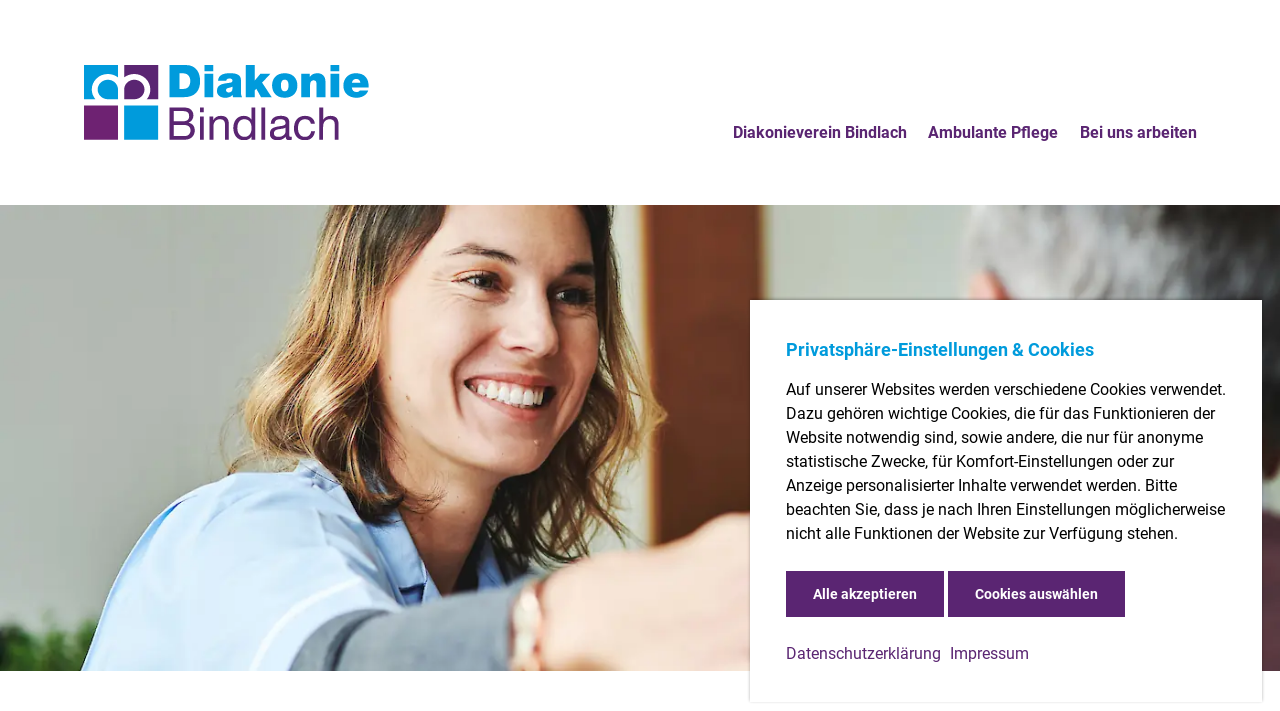

--- FILE ---
content_type: text/html; charset=utf-8
request_url: https://www.diakonie-bindlach.de/bei-uns-arbeiten/stellenangebote/examinierte-pflegefachkraft-diakoniestation/
body_size: 7759
content:
<link rel='stylesheet' href='/site/templates/dst/styles.min.css?t8ih97' /><script src='/site/templates/assets/bootstrap.bundle.min.js?sqpj98' ></script><script src='/site/templates/assets/alpine.js?sqpj98' defer></script><script src='/site/templates/assets/aos.js?sqpj98' ></script><script src='/site/templates/dst/scripts.min.js?t3pmkv' ></script><link rel='stylesheet' href='/site/templates/dst/styles.min.css?t8ih97' /><script src='/site/templates/assets/bootstrap.bundle.min.js?sqpj98' ></script><script src='/site/templates/assets/alpine.js?sqpj98' defer></script><script src='/site/templates/assets/aos.js?sqpj98' ></script><script src='/site/templates/dst/scripts.min.js?t3pmkv' ></script><!DOCTYPE html>
<html lang="de">

<head>
    <meta charset="UTF-8">
    <meta http-equiv="X-UA-Compatible" content="IE=edge">
    <meta name="viewport" content="width=device-width, initial-scale=1.0">
    <meta name="format-detection" content="telephone=no">
    <link rel="preload" href="/site/templates/assets/fonts/roboto-v30-latin-regular.woff2" as="font" type="font/woff2" crossorigin>
    <link rel="preload" href="/site/templates/assets/fonts/roboto-v30-latin-700.woff2" as="font" type="font/woff2" crossorigin>
    <script type="text/plain" data-type="text/javascript" data-category="statistics" class="require-consent">(function(w,d,s,l,i){w[l]=w[l]||[];w[l].push({'gtm.start':
    new Date().getTime(),event:'gtm.js'});var f=d.getElementsByTagName(s)[0],
    j=d.createElement(s),dl=l!='dataLayer'?'&l='+l:'';j.async=true;j.src=
    'https://www.googletagmanager.com/gtm.js?id='+i+dl;f.parentNode.insertBefore(j,f);
    })(window,document,'script','dataLayer','GTM-N3SJNVGM');</script>

    <title>Offene Stellen &ndash; Examinierte Pflegefachkraft in der</title>
  <meta property="og:title" content="Offene Stellen &ndash; Examinierte Pflegefachkraft in der ambulanten Pflege">
  <meta name="description" content="F&uuml;r unser eingespieltes Team in der ambulanten Pflege suchen wir nun neue, engagierte Mitarbeiter: innen, die sich einer verantwortungsvollen Aufgabe mit Sinn">
  <meta property="og:description" content="F&uuml;r unser eingespieltes Team in der ambulanten Pflege suchen wir nun neue, engagierte Mitarbeiter: innen, die sich einer verantwortungsvollen Aufgabe mit Sinn">
  <meta property="og:image" content="https://www.diakonie-bindlach.de/site/assets/files/1368/diakonie_bindlach_examinierte_pflegefachkraft.1200x630.jpg">
  <meta property="og:image:type" content="image/jpeg">
  <meta property="og:image:width" content="1200">
  <meta property="og:image:height" content="630">
  <meta property="og:image:alt" content="Offene Stellen &ndash; Examinierte Pflegefachkraft in der ambulanten Pflege">
  <link rel='icon' type='image/png' sizes='32x32' href='/site/assets/files/1/favicon.32x32.png'>
  <link rel='icon' type='image/png' sizes='16x16' href='/site/assets/files/1/favicon.16x16.png'>
  <link rel='icon' type='image/png' sizes='48x48' href='/site/assets/files/1/favicon.48x48.png'>
  <link rel='icon' type='image/png' sizes='192x192' href='/site/assets/files/1/favicon.192x192.png'>
  <link rel='apple-touch-icon' type='image/png' sizes='167x167' href='/site/assets/files/1/favicon.167x167.png'>
  <link rel='apple-touch-icon' type='image/png' sizes='180x180' href='/site/assets/files/1/favicon.180x180.png'>
  <link rel="canonical" href="https://www.diakonie-bindlach.de/bei-uns-arbeiten/stellenangebote/examinierte-pflegefachkraft-diakoniestation/">
      <link rel="icon" type="image/svg+xml" href="/favicon.svg">
    <link rel="shortcut icon" href="/favicon.ico">
    <meta name="theme-color" content="#5A2572">
    <link rel="manifest" href="/website.webmanifest" crossorigin="use-credentials">
            <meta name="robots" content="NOINDEX, FOLLOW">
        <link rel="canonical" href="https://www.diakonie-bindlach.de/bei-uns-arbeiten/stellenangebote/examinierte-pflegefachkraft-diakoniestation/" />
    
	<link rel='alternate' hreflang='de' href='https://www.diakonie-bindlach.de/bei-uns-arbeiten/stellenangebote/examinierte-pflegefachkraft-diakoniestation/' />
	<link rel='alternate' hreflang='x-default' href='https://www.diakonie-bindlach.de/bei-uns-arbeiten/stellenangebote/examinierte-pflegefachkraft-diakoniestation/' />
	    <script type="text/plain" data-type="text/javascript" data-category="marketing" class="require-consent">
    !function(f,b,e,v,n,t,s)
    {if(f.fbq)return;n=f.fbq=function(){n.callMethod?
    n.callMethod.apply(n,arguments):n.queue.push(arguments)};
    if(!f._fbq)f._fbq=n;n.push=n;n.loaded=!0;n.version='2.0';
    n.queue=[];t=b.createElement(e);t.async=!0;
    t.src=v;s=b.getElementsByTagName(e)[0];
    s.parentNode.insertBefore(t,s)}(window, document,'script',
    'https://connect.facebook.net/en_US/fbevents.js');
    fbq('init', '668821081866716');
    fbq('track', 'PageView');
    </script>
    <noscript><img data-category="statistics" class="require-consent" height="1" width="1" style="display:none" data-src="https://www.facebook.com/tr?id=668821081866716&ev=PageView&noscript=1"/></noscript>
<style>.privacywire{background:#fff;bottom:-250%;box-shadow:0 -1px 3px rgba(0,0,0,.3);left:0;opacity:0;padding:1rem;position:fixed;right:0;transition:bottom .3s ease-in,opacity .3s ease;z-index:1}.show-banner .privacywire-banner,.show-message .privacywire-message,.show-options .privacywire-options{bottom:0;opacity:1}.privacywire-header{font-weight:700}.privacywire button[hidden],.privacywire-ask-consent-blueprint,[data-ask-consent-rendered="1"]{display:none}</style><script>var PrivacyWireSettings={"version":1,"dnt":"0","bots":"0","customFunction":"","messageTimeout":1500,"consentByClass":"0","cookieGroups":{"necessary":"Erforderlich","functional":"Funktionell","statistics":"Statistik","marketing":"Marketing","external_media":"External Media"}};</script><script type='module' src='/site/modules/PrivacyWire/js/PrivacyWire.js'></script><script nomodule type='text/javascript' src='/site/modules/PrivacyWire/js/ie_polyfill.js'></script><script nomodule type='text/javascript' src='/site/modules/PrivacyWire/js/PrivacyWire_legacy.js'></script></head>

<body>
<noscript><iframe data-category="statistics" data-ask-consent="1" class="require-consent" data-src="https://www.googletagmanager.com/ns.html?id=GTM-N3SJNVGM" height="0" width="0" style="display:none;visibility:hidden"></iframe></noscript>

<header id="header" class="position-fixed w-100 top-0 z-2">
    <!doctype html>

<nav id="mainNavigation" class="navbar navbar-expand-xl bg-white">
    <div class="container">
        <div class="row g-0 w-100 align-items-xl-end justify-content-between">
            <div class="col-7">
                <a href="/" title="Klicken Sie hier, um zur Startseite zu gelangen">
                    <img src="/site/templates/media/images/Diakonie_Bindlach_Logo.svg"  alt="Diakonie Bindlach Logo" class="head-logo">
                </a>
            </div>
            <div class="d-none d-xl-flex col-5 ms-auto">
                <div class="collapse navbar-collapse" >
                    <ul class="nav d-flex justify-content-between w-100">
                    
                        <li class="nav-item dropdown ">
                            <a href="/diakonieverein-bindlach/unser-diakonieverein/" title="Diakonieverein Bindlach">
                            Diakonieverein Bindlach                            </a>
                            <ul class="dropdown-menu position-absolute">
                                                            <li class="d-flex"><a href="/diakonieverein-bindlach/unser-diakonieverein/" title="Unser Diakonieverein">Unser Diakonieverein</a></li>
                                                            <li class="d-flex"><a href="/diakonieverein-bindlach/mitglied-werden/" title="Mitglied werden">Mitglied werden</a></li>
                                                            <li class="d-flex"><a href="/diakonieverein-bindlach/spenden/" title="Spenden">Spenden</a></li>
                                                        <li class="d-flex"><a class="mb-0" href="/kontakt/" title="Kontakt">Kontakt</a></li>
                            </ul>
                        </li>
                        
                        <li class="nav-item dropdown ">
                            <a href="/ambulante-pflege/diakoniestation/" title="Ambulante Pflege">
                            Ambulante Pflege                            </a>
                            <ul class="dropdown-menu position-absolute">
                                                            <li class="d-flex"><a href="/ambulante-pflege/diakoniestation/" title="Diakoniestation">Diakoniestation</a></li>
                                                            <li class="d-flex"><a href="/ambulante-pflege/unser-team/" title="Unser Team">Unser Team</a></li>
                                                        <li class="d-flex"><a class="mb-0" href="/kontakt/" title="Kontakt">Kontakt</a></li>
                            </ul>
                        </li>
                        
                        <li class="nav-item dropdown ">
                            <a href="/bei-uns-arbeiten/stellenangebote/" title="Bei uns arbeiten">
                            Bei uns arbeiten                            </a>
                            <ul class="dropdown-menu position-absolute">
                                                            <li class="d-flex"><a href="/bei-uns-arbeiten/stellenangebote/" title="Stellenangebote">Stellenangebote</a></li>
                                                        <li class="d-flex"><a class="mb-0" href="/kontakt/" title="Kontakt">Kontakt</a></li>
                            </ul>
                        </li>
                                            </ul>
                </div>
            </div>
            <div class="col-auto d-xl-none icon-burger" onclick="openNav()" role='button'>
                <img src="/site/templates/media/icons/icon-burger.svg" alt="Icon Mobile Navigation" class="">
            </div>
        </div>
    </div>
</nav>

<!-- Side Navigation -->
<div id="mySidenav" x-data="{ nav: 'default'}">
        <div class="sidenav__container">
            <div class="d-flex align-items-start justify-content-between">
                <img src="/site/templates/media/images/Diakonie_Bindlach_Logo.svg" alt="" srcset="" class="head-logo d-sm-none">
                <img  src="/site/templates/media/icons/icon-burger.svg" alt="Icon Mobile Navigation" class="ms-auto" onclick="openNav()" role="button">
            </div>
            <div x-show="nav == 'default'" class="sidenav__nav-page">
                <div class="sidenav__nav-title">Navigation</div>
                                <div class="sidenav__nav-entry" @click="nav = 'page-1297'" title="Diakonieverein Bindlach">
                    <span>Diakonieverein Bindlach</span>
                    <i class="icon icon-arrow-right-primary"></i>
                </div>
                                <div class="sidenav__nav-entry" @click="nav = 'page-1316'" title="Ambulante Pflege">
                    <span>Ambulante Pflege</span>
                    <i class="icon icon-arrow-right-primary"></i>
                </div>
                                <div class="sidenav__nav-entry" @click="nav = 'page-1304'" title="Bei uns arbeiten">
                    <span>Bei uns arbeiten</span>
                    <i class="icon icon-arrow-right-primary"></i>
                </div>
                            </div>

                                <div x-show="nav == 'page-1297'" class="sidenav__nav-page nav-slide-left">
                        <div class="d-flex align-items-center sidenav__nav-title hover" @click="nav = 'default'" role="button" title="Zurück">
                            <i class="icon icon-arrow-left-secondary me-4"></i>
                            <div class="m-0">Diakonieverein Bindlach</div>
                        </div>
                                                    <a href="/diakonieverein-bindlach/unser-diakonieverein/" class="sidenav__nav-entry" title="Unser Diakonieverein">Unser Diakonieverein</a>
                                                    <a href="/diakonieverein-bindlach/mitglied-werden/" class="sidenav__nav-entry" title="Mitglied werden">Mitglied werden</a>
                                                    <a href="/diakonieverein-bindlach/spenden/" class="sidenav__nav-entry" title="Spenden">Spenden</a>
                                            </div>
                                    <div x-show="nav == 'page-1316'" class="sidenav__nav-page nav-slide-left">
                        <div class="d-flex align-items-center sidenav__nav-title hover" @click="nav = 'default'" role="button" title="Zurück">
                            <i class="icon icon-arrow-left-secondary me-4"></i>
                            <div class="m-0">Ambulante Pflege</div>
                        </div>
                                                    <a href="/ambulante-pflege/diakoniestation/" class="sidenav__nav-entry" title="Diakoniestation">Diakoniestation</a>
                                                    <a href="/ambulante-pflege/unser-team/" class="sidenav__nav-entry" title="Unser Team">Unser Team</a>
                                            </div>
                                    <div x-show="nav == 'page-1304'" class="sidenav__nav-page nav-slide-left">
                        <div class="d-flex align-items-center sidenav__nav-title hover" @click="nav = 'default'" role="button" title="Zurück">
                            <i class="icon icon-arrow-left-secondary me-4"></i>
                            <div class="m-0">Bei uns arbeiten</div>
                        </div>
                                                    <a href="/bei-uns-arbeiten/stellenangebote/" class="sidenav__nav-entry" title="Stellenangebote">Stellenangebote</a>
                                            </div>
                

        </div>
        <div class="mt-5 mb-4 d-flex position-relative mx-auto" style="width: 300px;">
                <a href="/" title="Klicken Sie hier, um zur Startseite zu gelangen">
                    <picture>
                        <source srcset="/site/templates/media/images/diakonie_bindlach_haende_243w.webp 1x,
                                        /site/templates/media/images/diakonie_bindlach_haende_333w.webp 2x" type="image/webp" style="width:160px"/>
                        <source srcset="/site/templates/media/images/diakonie_bindlach_haende_243w.png 1x,
                                        /site/templates/media/images/diakonie_bindlach_haende_333w.png 2x" style="width:160px"/>
                        <img src="/site/templates/media/images/diakonie_bindlach_haende.png" alt="Diakonie Bindlach Logo mit übereinander liegenden Händen" style="width:160px">
                    </picture>
                </a>
                <div class="bg-circle-cyan">
                    <a href="/kontakt/" class="sidenav__nav-entry m-auto fw-bold" title="Kontakt">Kontakt</a>
                </div>
            </div>
        <div class="d-flex justify-content-center mt-auto sidenav-footer">
                                            <a class="footer-bottom-link" href="/impressum/" title="Impressum">Impressum</a>
                    <span class="footer-seperator">|</span>
                                <a class="footer-bottom-link" href="/datenschutz/" title="Datenschutzerklärung">Datenschutzerklärung</a>
                    <span class="footer-seperator">|</span>
                    </div>
    </div>
<script>
    function openNav() {
        document.getElementById("mySidenav").classList.toggle('open');
    }

    function closeNav() {
        document.getElementById("mySidenav").classList.remove('open');
    }
</script></header>

<section id="content">
            <picture>
            <source srcset="/site/assets/files/1368/diakonie_bindlach_examinierte_pflegefachkraft.webp" media="(min-width: 1400px)" type="image/webp"/>
            <source srcset="/site/assets/files/1368/diakonie_bindlach_examinierte_pflegefachkraft.jpg" media="(min-width: 1400px)"/>
            <source srcset="/site/assets/files/1368/diakonie_bindlach_examinierte_pflegefachkraft.1400x0.webp" media="(min-width: 1200px)" type="image/webp"/>
            <source srcset="/site/assets/files/1368/diakonie_bindlach_examinierte_pflegefachkraft.1400x0.jpg" media="(min-width: 1200px)"/>
            <source srcset="/site/assets/files/1368/diakonie_bindlach_examinierte_pflegefachkraft.1200x500.webp" media="(min-width: 992px)" type="image/webp"/>
            <source srcset="/site/assets/files/1368/diakonie_bindlach_examinierte_pflegefachkraft.1200x500.jpg" media="(min-width: 992px)"/>
            <source srcset="/site/assets/files/1368/diakonie_bindlach_examinierte_pflegefachkraft.992x500.webp" media="(min-width: 768px)" type="image/webp"/>
            <source srcset="/site/assets/files/1368/diakonie_bindlach_examinierte_pflegefachkraft.992x500.jpg" media="(min-width: 768px)"/>
            <source srcset="/site/assets/files/1368/diakonie_bindlach_examinierte_pflegefachkraft.768x500.webp" media="(min-width: 576px)" type="image/webp"/>
            <source srcset="/site/assets/files/1368/diakonie_bindlach_examinierte_pflegefachkraft.768x500.jpg" media="(min-width: 576px)"/>
            <source srcset="/site/assets/files/1368/diakonie_bindlach_examinierte_pflegefachkraft.576x400.webp" type="image/webp"/>
            <source srcset="/site/assets/files/1368/diakonie_bindlach_examinierte_pflegefachkraft.576x400.jpg"/>
            <img alt="Bild von Pflegerin, die ihre Hand auf die Schulter eines Bewohners legt" src="/site/assets/files/1368/diakonie_bindlach_examinierte_pflegefachkraft.jpg" class="bg-image" data-aos="fade-in" data-aos-duration="750">
        </picture>
                <div class="container">
            <h1 class="page-title h2 stellenanzeige-detail-title" data-aos="fade-in" data-aos-duration="750">
                Examinierte Pflegefachkraft<br><span class="title-small">(m/w/d)</span>
            </h1>
        </div>
        <div class="container container-stellenanzeige-details">
        <div class="row row-job-details fs-12-16-22">
            <div class="col-12 col-md-4 d-flex flex-column align-items-center mb-4 mb-md-0">
                <img src="/site/templates/media/icons/icon_calender.svg" alt="Kalender Icon" class="mb-3 mb-md-4 icon-job-details">
                <div>Ab Sofort </div>
            </div>
            <div class="col-12 col-md-4 d-flex flex-column align-items-center mb-4 mb-md-0">
                <img src="/site/templates/media/icons/icon_time.svg" alt="Uhrzeit Icon" class="mb-3 mb-md-4 icon-job-details">
                <div class="d-flex flex-column align-items-center text-center">Teilzeit                                                                        <span class="ms-1 fs-12-12-16 fw-normal" style="letter-spacing: 0;text-transform:none"> (15 - 20 Wochenstunden)</span>
                                                            </div>
            </div>
            <div class="col-12 col-md-4 d-flex flex-column align-items-center mb-4 mb-md-0">
                <img src="/site/templates/media/icons/icon_location_marker.svg" alt="Standort Icon" class="mb-3 mb-md-4 icon-job-details">
                <div>Diakoniestation                </div>
            </div>
        </div>

        <div class="row">
            <div class="col mb-medium-space">
                <p>Ehrenamtlich gef&uuml;hrt setzt sich der Diakonieverein Bindlach f&uuml;r Menschen vor Ort ein und betreibt zwei soziale Einrichtungen, die Diakoniestation und den Bartholom&auml;us Wohnpark. Durch den Einsatz unserer Mitarbeiter: innen in der ambulanten und station&auml;ren Pflege r&uuml;cken besonders &auml;ltere, hilfebed&uuml;rftige Menschen in den Fokus unseres Engagements.<br><br>In der Diakoniestation versorgen und betreuen wir Menschen mit Herz und Verstand in den Kirchengemeinden<span class="text-primary"> <strong>Bindlach und Benk</strong></span>. Wir unterst&uuml;tzen sie in jeder Lebenslage und legen dabei gro&szlig;en Wert auf Menschlichkeit und gute Pflege. F&uuml;r unser eingespieltes Team in der <span class="text-primary"><strong>ambulanten Pflege</strong></span> suchen wir nun neue, engagierte Mitarbeiter: innen, die sich einer verantwortungsvollen Aufgabe mit Sinn und Perspektive annehmen m&ouml;chten.</p>            </div>
        </div>

        <div class="row">
            <div class="col mb-large-space">
                <h4 class="text-primary"><span class="text-primary">Deine Aufgaben:</span></h4>
<ul>
<li>Durchführung der ganzheitlichen Pflege von Alten, Kranken und Behinderten</li>
<li>Selbstständiges, verantwortungsbewusstes Arbeiten im zugewiesenen Aufgabenbereich</li>
<li>Beobachtung und sachgerechte Beurteilung der körperlichen und psychischen Verfassung des Patienten</li>
<li>Sachgerechte Durchführung der Pflegedokumentation</li>
<li>Durchführung ärztlicher Verordnungen</li>
<li>Seelsorgerische Begleitung pflegebedürftiger und ihrer Angehörigen</li>
<li>Eingehen auf persönliche Bedürfnisse, Probleme und Ereignisse</li>
<li>Anleitung von Angehörigen zur Mithilfe in der Pflege</li>
<li>Übernahme von Wochenend- und Feiertagsdiensten einschließlich Rufbereitschaft<br /><br /><br /></li>
</ul>
<h4 class="text-primary"><span class="text-primary">Dein Profil:</span></h4>
<ul>
<li>Staatlich anerkannte examinierte Pflegefachkraft oder Pflegehelfer: in mit einjähriger abgeschlossener Ausbildung</li>
<li>Berufserfahrung im pflegerischen oder medizinischen Bereich wünschenswert</li>
<li>Kommunikativ und aufgeschlossen</li>
<li>Fähigkeit zum selbständigen Arbeiten und Entscheiden</li>
<li>Bereitschaft zur Fort- und Weiterbildung</li>
<li>Teamfähigkeit</li>
<li>Christliche Grundhaltung</li>
<li>Führerschein der Klasse B</li>
<li>Gute Deutschkenntnisse in Wort und Schrift<br /><br /><br /></li>
</ul>
<h4 class="text-primary"><span class="text-primary">Was wir dir bieten:</span></h4>
<ul>
<li>30 Tage Urlaub im Jahr und Weihnachtsgeld</li>
<li>Gutes Betriebsklima in einem kleinen, familiären Team</li>
<li>Berücksichtigung von Mitarbeiterwünschen bei der Dienstplanerstellung</li>
<li>Dienstauto während der Arbeitszeit und bei Rufbereitschaft kann es gerne mitgenommen werden</li>
<li>Jährlich Wunsch- und Pflichtfortbildungen, Online sowie vor Ort</li>
<li>Kostenlose Getränke im Sommer</li>
<li>Teamevents wie Weihnachtsessen der Station und des Diakonievereins</li>
</ul>            </div>
        </div>
    </div>

    
    <div class="d-md-flex position-relative bg-secondary">
        <div class="d-inline-block position-relative">
            <div class="overlay overlay-right"></div>
            <picture>
                <source srcset="/site/templates/media/images/bewohnerin_pflegekraft.webp" media="(min-width: 1400px)" type="image/webp"/>
                <source srcset="/site/templates/media/images/bewohnerin_pflegekraft.jpg" media="(min-width: 1400px)" type="image/jpg"/>
                <source srcset="/site/templates/media/images/bewohnerin_pflegekraft_730w.webp" media="(min-width: 1200px)" type="image/webp"/>
                <source srcset="/site/templates/media/images/bewohnerin_pflegekraft_730w.jpg" media="(min-width: 1200px)" type="image/jpg"/>
                <source srcset="/site/templates/media/images/bewohnerin_pflegekraft_630w.webp" media="(min-width: 992px)" type="image/webp"/>
                <source srcset="/site/templates/media/images/bewohnerin_pflegekraft_630w.jpg" media="(min-width: 992px)" type="image/jpg"/>
                <source srcset="/site/templates/media/images/bewohnerin_pflegekraft_520w.webp" media="(min-width: 768px)" type="image/webp"/>
                <source srcset="/site/templates/media/images/bewohnerin_pflegekraft_520w.jpg" media="(min-width: 768px)" type="image/jpg"/>
                <source srcset="/site/templates/media/images/bewohnerin_pflegekraft_768w.webp" media="(min-width: 576px)" type="image/webp"/>
                <source srcset="/site/templates/media/images/bewohnerin_pflegekraft_768w.jpg" media="(min-width: 576px)" type="image/jpg"/>
                <source srcset="/site/templates/media/images/bewohnerin_pflegekraft_520w.webp" type="image/webp"/>
                <source srcset="/site/templates/media/images/bewohnerin_pflegekraft_520w.jpg" type="image/jpg"/>
                <img src="/site/templates/media/images/bewohnerin_pflegekraft.jpg" class="overlay-img" alt="Freundliche Pflegerin mit Patientin">
            </picture>
        </div>
        
        <div class="container container-overlay-text">
            <div class="row">
                <div class="col-12 col-md-6 d-flex flex-column justify-content-center align-items-start my-60px ms-md-auto text-white ps-md-5" data-aos="fade-up" data-aos-duration="750" data-aos-anchor-placement="top-bottom">
                    <h2 class="block-headline">Bewirb Dich jetzt!</h2>
                    <div>
                                                    Wir freuen uns auf Deine Bewerbung an: <br><a href="mailto:station@diakonie-bindlach.de" title="E-Mail" target="_blank" rel="noopener noreferrer" class="fw-bold text-white">station@diakonie-bindlach.de</a>
                                            </div>
                    <div class="d-flex flex-column flex-lg-row" style="margin:40px 0;">
                                                <a href="mailto:station@diakonie-bindlach.de" title="Klicken Sie hier, um sich zu bewerben" target="_blank" rel="noopener noreferrer" class="btn btn-secondary text-center my-auto" >
                                                                Jetzt per E-Mail bewerben
                                </a>
                                                                    <span class="my-3 mx-lg-2 mx-xl-4">oder</span>
                                    <a href="/site/assets/files/1368/stellenbeschreibung_examinierte_pflegefachkraft-1.pdf" class="btn btn-secondary text-center my-auto" title="Klicken Sie hier, um die Stellenanzeige als PDF herunterzuladen" target="_blank">
                                        PDF herunterladen
                                    </a>
                                                    </div>
                    <div class="mb-4">
                                                    Für weitere Informationen stehen wir gerne unter der <a href="tel:+4992088250" class="fw-bold text-white"  title="Telefonnummer" target="_blank" rel="noopener noreferrer">09208 8250</a> zur Verfügung.
                                            </div>
                    <div class="d-flex align-items-center">
                        <i class="icon icon-person me-3 me-lg-4" alt="Person Icon"></i>
                        <div class="col align-self-center">
                                                            Nina Frank <br>
                                Sabine Gauß
                                                    </div>
                    </div>
                </div>
            </div>
        </div>
    </div>
</section>

<footer id="footer">
    <!-- Footer -->
<div class="bg-primary">
    <div class="container-md">
        <div class="row fs-12-12-16 d-flex justify-content-md-between">
            <div class="bg-contact">
                <div class="container-contact">
                    <div class="text-secondary fw-bold mb-3">Kontakt</div>
                    <div class="text-white mb-4">So erreichen Sie uns</div>
                    <a href="/kontakt/" class="btn btn-dark-blue-2 fs-12-12-16 me-auto me-md-0 btn-contact d-flex"  title="Zu den Kontakten" data-aos="zoom-in" data-aos-duration="500" data-aos-anchor-placement="top-bottom">
                        Zu den Kontakten
                    </a>
                </div>
            </div>
            <div class="container-footer-col">
                                <div class="col-5 col-sm-auto d-flex flex-column mb-4 mb-md-0">
                        <div class="text-secondary fw-bold mb-3 text-nowrap">Diakonieverein Bindlach</div>
                                                    <a href="/diakonieverein-bindlach/unser-diakonieverein/" class="footer-page-link mb-2 mb-lg-3" title="Unser Diakonieverein">Unser Diakonieverein</a>
                                                    <a href="/diakonieverein-bindlach/mitglied-werden/" class="footer-page-link mb-2 mb-lg-3" title="Mitglied werden">Mitglied werden</a>
                                                    <a href="/diakonieverein-bindlach/spenden/" class="footer-page-link mb-2 mb-lg-3" title="Spenden">Spenden</a>
                                            </div>
                                    <div class="col-5 col-sm-auto d-flex flex-column mb-4 mb-md-0">
                        <div class="text-secondary fw-bold mb-3 text-nowrap">Ambulante Pflege</div>
                                                    <a href="/ambulante-pflege/diakoniestation/" class="footer-page-link mb-2 mb-lg-3" title="Diakoniestation">Diakoniestation</a>
                                                    <a href="/ambulante-pflege/unser-team/" class="footer-page-link mb-2 mb-lg-3" title="Unser Team">Unser Team</a>
                                            </div>
                                    <div class="col-5 col-sm-auto d-flex flex-column mb-4 mb-md-0">
                        <div class="text-secondary fw-bold mb-3 text-nowrap">Bei uns arbeiten</div>
                                                    <a href="/bei-uns-arbeiten/stellenangebote/" class="footer-page-link mb-2 mb-lg-3" title="Stellenangebote">Stellenangebote</a>
                                            </div>
                            </div>
        </div>
    </div>
</div>
 <div class="container">
    <div class="row g-0 d-flex align-items-end py-3">
        <div class="col-12 col-md-4 col-lg-3 d-flex justify-content-center justify-content-md-start py-3">
            <a href="/" title="Klicken Sie hier, um zur Startseite zu gelangen">
                <img src="/site/templates/media/images/Diakonie_Bindlach_Logo.svg"  alt="Diakonie Bindlach Logo" class="footer-logo">
            </a>
        </div>
        <div class="col-12 col-md d-flex justify-content-center justify-content-md-end py-3">
                                                <a class="footer-bottom-link" href="/impressum/" title="Impressum">Impressum</a>
                    <span class="footer-seperator">|</span>
                                <a class="footer-bottom-link" href="/datenschutz/" title="Datenschutzerklärung">Datenschutzerklärung</a>
                    <span class="footer-seperator">|</span>
                        <span class="privacywire-show-options footer-bottom-link">Cookie-Einstellungen</span>
        </div>
    </div>
</div></footer>
<a id="scrollToTop" class="corner-icon" onclick="window.scrollTo({top: 0, behavior: 'smooth'});"></a>

<!-- Cookie Icon kann entfernt werden wenn ein anderer eingepflegt wird (+css)-->
<!-- <a id="cookieIcon" class="corner-icon" ></a> -->
<script type="application/ld+json">
    {
        "@context" : "https://schema.org",
        "@type" : "LocalBusiness",
        "name" : "Evang. Gemeinde- und Diakonieverein Bindlach e. V.",
        "url" : "https://www.diakonie-bindlach.de",
        "logo": "/site/templates/media/images/Diakonie_Bindlach_Logo.svg",
        "image": "/site/templates/media/images/OG_Image_FB.png",
        "hasMap": "https://www.google.com/maps/place/Diakoniestation+Bindlach/@49.9814436,11.6115196,17z/data=!4m6!3m5!1s0x47a1a3adef4736b3:0xf9af7c0b7ce13f7f!8m2!3d49.9818!4d11.61417!16s%2Fg%2F1tgw8xw1?entry=ttu",
        "telephone": "+4992088250",
        "email": "station@diakonie-bindlach.de",
        "description": "In der Diakoniestation versorgen und betreuen wir Menschen mit Herz und Verstand in den Kirchengemeinden Bindlach und Benk. Wir unterstützen sie in jeder Lebenslage und legen dabei großen Wert auf Menschlichkeit und gute Pflege.",
        "address":
        {
            "@type": "PostalAddress",
            "streetAddress": "Steigstraße 17",
            "addressLocality": "Bindlach",
            "addressRegion": "Bayern",
            "postalCode": "95463",
            "addressCountry": "DE"
        },
        "geo":
        {
            "@type": "GeoCoordinates",
            "latitude": "49.9814436",
            "longitude": "11.6115196"
        }
    }
</script>
<div class="privacywire-wrapper" id="privacywire-wrapper">
    <div class="privacywire-page-wrapper">
        <div class="privacywire privacywire-banner">
            <div class='privacywire-header'>Privatsphäre-Einstellungen & Cookies</div>            <div class="privacywire-body">
                <div class="privacywire-text"><p>Auf unserer Websites werden verschiedene Cookies verwendet. Dazu geh&ouml;ren wichtige Cookies, die f&uuml;r das Funktionieren der Website notwendig sind, sowie andere, die nur f&uuml;r anonyme statistische Zwecke, f&uuml;r Komfort-Einstellungen oder zur Anzeige personalisierter Inhalte verwendet werden. Bitte beachten Sie, dass je nach Ihren Einstellungen m&ouml;glicherweise nicht alle Funktionen der Website zur Verf&uuml;gung stehen.</p></div>
                <div class="privacywire-buttons">
                    <button class="allow-all" >Alle akzeptieren</button>
                    <button class="allow-necessary" >Nur notwendige Cookies</button>

                    <button class="choose" >Cookies auswählen</button>
                </div>
                                    <div class="privacywire-page-links">
                                                    <a class="privacywire-page-link" href="/datenschutz/"
                               title="Datenschutzerklärung">Datenschutzerklärung</a>
                                                                            <a class="privacywire-page-link" href="/impressum/"
                               title="Impressum">Impressum</a>
                                            </div>
                            </div>

        </div>
        <div class="privacywire privacywire-options">
            <div class='privacywire-header'>Privatsphäre-Einstellungen & Cookies</div>            <div class="privacywire-body">
                <div class="privacywire-text"><p>Auf unserer Websites werden verschiedene Cookies verwendet. Dazu geh&ouml;ren wichtige Cookies, die f&uuml;r das Funktionieren der Website notwendig sind, sowie andere, die nur f&uuml;r anonyme statistische Zwecke, f&uuml;r Komfort-Einstellungen oder zur Anzeige personalisierter Inhalte verwendet werden. Bitte beachten Sie, dass je nach Ihren Einstellungen m&ouml;glicherweise nicht alle Funktionen der Website zur Verf&uuml;gung stehen.</p></div>
                <div class="privacywire-text">
                    <ul>
                        <li >
                            <label for="necessary"><input class="required" type="checkbox" name="necessary" id="necessary" value="1" checked disabled>Erforderlich</label>
                        </li>
                        <li >
                            <label for="functional"><input class="optional" type="checkbox" name="functional" id="functional" value="0">Funktionell</label>
                        </li>
                        <li >
                            <label for="statistics"><input class="optional" type="checkbox" name="statistics" id="statistics" value="0">Statistik</label>
                        </li>
                        <li >
                            <label for="marketing"><input class="optional" type="checkbox" name="marketing" id="marketing" value="0">Marketing</label>
                        </li>
                        <li hidden>
                            <label for="external_media"><input class="optional" type="checkbox" name="external_media" id="external_media" value="0">External Media</label>
                        </li>
                    </ul>
                </div>
                <div class="privacywire-buttons">
                    <button class="toggle" hidden>Alle auswählen</button>
                    <button class="save">Einstellungen speichern</button>
                    <button class="allow-all" >Alle akzeptieren</button>
                </div>
                                    <div class="privacywire-page-links">
                                                    <a class="privacywire-page-link" href="/datenschutz/"
                               title="Datenschutzerklärung">Datenschutzerklärung</a>
                                                                            <a class="privacywire-page-link" href="/impressum/"
                               title="Impressum">Impressum</a>
                                            </div>
                            </div>
        </div>
        <div class="privacywire privacywire-message"><div class="privacywire-body">Ihre Cookie-Einstellungen wurden gespeichert.</div></div>
    </div>
</div><div hidden class="privacywire-ask-consent-blueprint" id="privacywire-ask-consent-blueprint">
    <div class="privacywire-consent-message"><p>Um dieses Element zu laden, ist es erforderlich, der folgenden Cookie-Kategorie zuzustimmen: {Category}.</p></div>
    <button class="privacywire-consent-button"
            data-consent-category="{categoryname}">Cookies der Kategorie {Category} laden</button>
</div></body>

</html>

--- FILE ---
content_type: image/svg+xml
request_url: https://www.diakonie-bindlach.de/site/templates/media/icons/icon_location_marker.svg
body_size: -52
content:
<svg width="65" height="95" viewBox="0 0 65 95" fill="none" xmlns="http://www.w3.org/2000/svg">
<path d="M32.2487 2C15.5426 2 2 15.579 2 32.3333C2 62.6667 32.2487 93 32.2487 93C32.2487 93 62.4974 62.6667 62.4974 32.3333C62.4975 15.579 48.9547 2 32.2487 2Z" stroke="#5A2572" stroke-width="4" stroke-linejoin="round"/>
<path d="M32.2479 44.4727C38.9303 44.4727 44.3474 39.0404 44.3474 32.3394C44.3474 25.6383 38.9303 20.2061 32.2479 20.2061C25.5656 20.2061 20.1484 25.6383 20.1484 32.3394C20.1484 39.0404 25.5656 44.4727 32.2479 44.4727Z" fill="#5A2572" stroke="#5A2572" stroke-width="2" stroke-linejoin="round"/>
</svg>


--- FILE ---
content_type: image/svg+xml
request_url: https://www.diakonie-bindlach.de/site/templates/media/icons/icon-arrow-up.svg
body_size: -155
content:
<svg width="26" height="14" viewBox="0 0 26 14" fill="none" xmlns="http://www.w3.org/2000/svg">
<path d="M1.3335 12.8333L12.2931 1.87373C12.6836 1.48321 13.3167 1.48321 13.7073 1.87373L24.6668 12.8333" stroke="white" stroke-width="2" stroke-linecap="round"/>
</svg>


--- FILE ---
content_type: text/javascript; charset=utf-8
request_url: https://www.diakonie-bindlach.de/site/templates/dst/scripts.min.js?t3pmkv
body_size: -97
content:
;window.addEventListener("DOMContentLoaded",(event)=>{var topNav=document.getElementById('mainNavigation');var scrollTopBtn=document.getElementById('scrollToTop');window.onscroll=function(){showStickyNavAndScrollIcon()};function showStickyNavAndScrollIcon(){if(window.scrollY>100){if(!topNav.classList.contains('sticky')){topNav.classList.add('sticky')}}
if(window.scrollY<100){if(topNav.classList.contains('sticky')){topNav.classList.remove('sticky')}}
if(window.scrollY>600){scrollTopBtn.classList.add('show')}else{scrollTopBtn.classList.remove('show')}}
AOS.init({once:!0,})})

--- FILE ---
content_type: image/svg+xml
request_url: https://www.diakonie-bindlach.de/site/templates/media/icons/icon-burger.svg
body_size: -189
content:
<svg width="28" height="24" viewBox="0 0 28 24" fill="none" xmlns="http://www.w3.org/2000/svg">
<path d="M2 2H26" stroke="#5A2572" stroke-width="3" stroke-linecap="round"/>
<path d="M2 12H26" stroke="#5A2572" stroke-width="3" stroke-linecap="round"/>
<path d="M2 22H26" stroke="#5A2572" stroke-width="3" stroke-linecap="round"/>
</svg>


--- FILE ---
content_type: image/svg+xml
request_url: https://www.diakonie-bindlach.de/site/templates/media/icons/icon_calender.svg
body_size: 756
content:
<svg width="92" height="92" viewBox="0 0 92 92" fill="none" xmlns="http://www.w3.org/2000/svg">
<path d="M86 8H80V4C80 2.93913 79.5786 1.92172 78.8284 1.17157C78.0783 0.421427 77.0609 0 76 0H72C70.9391 0 69.9217 0.421427 69.1716 1.17157C68.4214 1.92172 68 2.93913 68 4V8H52V4C52 2.93913 51.5786 1.92172 50.8284 1.17157C50.0783 0.421427 49.0609 0 48 0H44C42.9391 0 41.9217 0.421427 41.1716 1.17157C40.4214 1.92172 40 2.93913 40 4V8H24V4C24 2.93913 23.5786 1.92172 22.8284 1.17157C22.0783 0.421427 21.0609 0 20 0H16C14.9391 0 13.9217 0.421427 13.1716 1.17157C12.4214 1.92172 12 2.93913 12 4V8H6C4.4087 8 2.88258 8.63214 1.75736 9.75736C0.632141 10.8826 0 12.4087 0 14V86C0 87.5913 0.632141 89.1174 1.75736 90.2426C2.88258 91.3679 4.4087 92 6 92H86C87.5913 92 89.1174 91.3679 90.2426 90.2426C91.3679 89.1174 92 87.5913 92 86V14C92 12.4087 91.3679 10.8826 90.2426 9.75736C89.1174 8.63214 87.5913 8 86 8ZM72 4H76V16H72V4ZM44 4H48V9.76C48 9.76 48 9.76 48 10C48 10.24 48 10 48 10.28V16H44V4ZM16 4H20V16H16V4ZM6 12H12V16C12 17.0609 12.4214 18.0783 13.1716 18.8284C13.9217 19.5786 14.9391 20 16 20H20C21.0609 20 22.0783 19.5786 22.8284 18.8284C23.5786 18.0783 24 17.0609 24 16V12H40V16C40 17.0609 40.4214 18.0783 41.1716 18.8284C41.9217 19.5786 42.9391 20 44 20H48C49.0609 20 50.0783 19.5786 50.8284 18.8284C51.5786 18.0783 52 17.0609 52 16V12H68V16C68 17.0609 68.4214 18.0783 69.1716 18.8284C69.9217 19.5786 70.9391 20 72 20H76C77.0609 20 78.0783 19.5786 78.8284 18.8284C79.5786 18.0783 80 17.0609 80 16V12H86C86.5304 12 87.0391 12.2107 87.4142 12.5858C87.7893 12.9609 88 13.4696 88 14V28H4V14C4 13.4696 4.21071 12.9609 4.58579 12.5858C4.96086 12.2107 5.46957 12 6 12ZM86 88H6C5.46957 88 4.96086 87.7893 4.58579 87.4142C4.21071 87.0391 4 86.5304 4 86V32H88V86C88 86.5304 87.7893 87.0391 87.4142 87.4142C87.0391 87.7893 86.5304 88 86 88Z" fill="#5A2572"/>
<path d="M63.0004 44.28C62.7756 44.1447 62.5259 44.0559 62.2661 44.0189C62.0063 43.9818 61.7417 43.9974 61.4881 44.0645C61.2344 44.1317 60.9968 44.2491 60.7893 44.4098C60.5819 44.5705 60.4088 44.7712 60.2804 45L45.5604 70.72L31.4004 56.6C31.0291 56.2287 30.5255 56.0201 30.0004 56.0201C29.4753 56.0201 28.9717 56.2287 28.6004 56.6C28.2291 56.9713 28.0205 57.4749 28.0205 58C28.0205 58.5251 28.2291 59.0287 28.6004 59.4L44.6004 75.4C44.779 75.5922 44.9958 75.7448 45.2369 75.8481C45.478 75.9515 45.7381 76.0032 46.0004 76H46.2804C46.5806 75.9536 46.8663 75.8395 47.1158 75.6662C47.3653 75.4929 47.5721 75.2651 47.7204 75L63.7204 47C63.8557 46.7752 63.9445 46.5255 63.9815 46.2657C64.0186 46.0059 64.003 45.7413 63.9359 45.4877C63.8687 45.234 63.7513 44.9964 63.5906 44.789C63.43 44.5815 63.2292 44.4084 63.0004 44.28Z" fill="#5A2572"/>
</svg>


--- FILE ---
content_type: image/svg+xml
request_url: https://www.diakonie-bindlach.de/site/templates/media/images/Diakonie_Bindlach_Logo.svg
body_size: 2920
content:
<svg width="286" height="75" viewBox="0 0 286 75" fill="none" xmlns="http://www.w3.org/2000/svg">
<g clip-path="url(#clip0_33_1102)">
<path d="M85.8587 0.00219727L102.066 0.00294419C112.751 0.00343664 116.522 7.90709 116.521 15.986C116.521 25.8197 111.313 32.0596 100.134 32.0591L85.8572 32.0584L85.8587 0.00219727ZM95.7351 23.8447L99.5954 23.8449C105.746 23.8452 106.646 18.8589 106.646 15.8503C106.646 13.8324 106.017 8.22099 98.8778 8.22066L95.7358 8.22052L95.7351 23.8447Z" fill="#009BDC"/>
<path d="M129.741 6.24448L120.852 6.24407L120.852 0.00390625L129.741 0.00431589L129.741 6.24448ZM120.852 8.75915L129.741 8.75956L129.74 32.0606L120.851 32.0602L120.852 8.75915Z" fill="#009BDC"/>
<path d="M157.537 26.8524C157.537 28.6035 157.626 30.5812 158.613 32.0618L149.546 32.0613C149.321 31.4326 149.186 30.4894 149.231 29.8606L149.142 29.8606C147.255 32.0174 144.517 32.646 141.644 32.6459C137.155 32.6457 133.428 30.4887 133.428 25.5974C133.429 18.2313 142.049 18.5023 146.583 17.6507C147.795 17.4241 149.007 17.0659 149.007 15.5854C149.007 14.0135 147.527 13.4285 146.09 13.4284C143.35 13.4283 142.811 14.8211 142.767 15.8081L134.505 15.8077C134.641 12.5323 136.257 10.6022 138.547 9.52386C140.791 8.44555 143.754 8.17517 146.494 8.17529C157.627 8.17581 157.538 12.8002 157.538 17.2893L157.537 26.8524ZM149.007 21.5989C147.93 22.1399 146.717 22.4542 145.505 22.7247C143.531 23.1706 142.498 23.664 142.498 25.236C142.498 26.3144 143.664 27.3928 145.28 27.3929C147.301 27.393 148.871 26.1794 149.007 23.7557L149.007 21.5989Z" fill="#009BDC"/>
<path d="M162.448 0.00561523L171.336 0.00602488L171.336 15.4949L176.993 8.76153L187.05 8.76199L178.744 17.5607L188.35 32.0631L177.665 32.0626L172.907 23.6215L171.335 25.3286L171.335 32.0623L162.446 32.0619L162.448 0.00561523Z" fill="#009BDC"/>
<path d="M201.43 32.6488C192.677 32.6484 188.725 26.854 188.725 20.3909C188.726 13.924 192.678 8.17758 201.431 8.17798C210.186 8.17838 214.136 13.9252 214.136 20.392C214.135 26.8552 210.185 32.6492 201.43 32.6488ZM201.431 14.6448C198.064 14.6446 197.614 17.9201 197.614 20.3913C197.614 22.8588 198.063 26.1818 201.43 26.182C204.797 26.1821 205.247 22.8592 205.247 20.3916C205.247 17.9204 204.798 14.6449 201.431 14.6448Z" fill="#009BDC"/>
<path d="M218.013 8.7636L226.589 8.76399L226.589 11.7287L226.679 11.7287C228.34 9.39284 230.72 8.17928 234.266 8.17944C238.441 8.17964 242.257 10.7388 242.257 16.0833L242.256 32.0657L233.367 32.0653L233.368 19.8555C233.368 17.1613 233.054 15.275 230.449 15.2749C228.923 15.2748 226.903 16.0387 226.903 19.7638L226.902 32.065L218.012 32.0646L218.013 8.7636Z" fill="#009BDC"/>
<path d="M256.191 6.2501L247.302 6.24969L247.302 0.00952148L256.191 0.00993113L256.191 6.2501ZM247.302 8.76476L256.191 8.76517L256.189 32.0662L247.301 32.0658L247.302 8.76476Z" fill="#009BDC"/>
<path d="M268.767 22.416C268.992 25.0627 270.518 26.9491 273.302 26.9492C274.739 26.9493 276.311 26.412 277.029 25.2897L285.335 25.2901C283.538 30.3165 278.644 32.6522 273.347 32.652C265.894 32.6517 260.282 28.25 260.283 20.4818C260.283 13.7042 265.222 8.18081 272.584 8.18115C281.833 8.18158 285.829 13.3472 285.828 22.4168L268.767 22.416ZM277.298 17.792C277.298 15.6352 275.682 13.8841 273.392 13.884C270.744 13.8839 269.217 15.2766 268.813 17.7916L277.298 17.792Z" fill="#009BDC"/>
<path d="M85.8587 42.3245L97.5142 42.325C100.348 42.3251 104.084 42.3253 106.019 43.4942C108.133 44.7548 109.798 47.0523 109.798 50.1998C109.798 53.6221 107.998 56.1869 105.027 57.3996L105.027 57.4912C108.988 58.3011 111.148 61.2728 111.147 65.2301C111.147 69.9568 107.772 74.4562 101.382 74.4559L85.8572 74.4552L85.8587 42.3245ZM90.1322 56.1421L98.6825 56.1425C103.543 56.1427 105.523 54.3877 105.524 51.0093C105.524 46.5574 102.373 45.9271 98.6829 45.9269L90.1327 45.9265L90.1322 56.1421ZM90.1315 70.8572L100.842 70.8577C104.532 70.8579 106.873 68.6045 106.873 65.098C106.873 60.9099 103.497 59.7409 99.8969 59.7407L90.1321 59.7402L90.1315 70.8572Z" fill="#5A2572"/>
<path d="M120.122 47.0052L116.296 47.005L116.297 42.3259L120.122 42.3261L120.122 47.0052ZM116.296 51.1931L120.122 51.1933L120.121 74.4568L116.295 74.4566L116.296 51.1931Z" fill="#5A2572"/>
<path d="M126.067 51.1934L129.667 51.1935L129.666 54.8833L129.756 54.8833C131.376 52.0034 133.987 50.6515 137.317 50.6516C143.436 50.6519 145.327 54.1622 145.327 59.1564L145.326 74.4578L141.501 74.4576L141.501 58.7092C141.501 55.8732 139.701 54.0264 136.777 54.0262C132.141 54.026 129.892 57.1331 129.891 61.3175L129.891 74.4571L126.065 74.4569L126.067 51.1934Z" fill="#5A2572"/>
<path d="M171.889 74.4593L168.064 74.4591L168.064 71.3079H167.974C166.713 73.8728 163.744 74.9975 160.549 74.9974C153.394 74.997 149.839 69.3285 149.839 62.7587C149.839 56.1889 153.35 50.6526 160.46 50.6529C162.845 50.653 166.266 51.5545 167.975 54.2991L168.065 54.2991L168.065 42.3284L171.891 42.3285L171.889 74.4593ZM161.089 71.6227C166.219 71.623 168.2 67.2151 168.2 62.8475C168.2 58.26 166.13 54.0278 160.865 54.0276C155.645 54.0273 153.89 58.4828 153.89 63.03C153.889 67.394 156.139 71.6225 161.089 71.6227Z" fill="#5A2572"/>
<path d="M178.024 42.3286L181.85 42.3288L181.848 74.4595L178.023 74.4593L178.024 42.3286Z" fill="#5A2572"/>
<path d="M208.402 74.3693C207.726 74.776 206.87 74.9994 205.656 74.9994C203.677 74.9993 202.417 73.922 202.417 71.4011C200.301 73.8742 197.466 74.999 194.225 74.9988C189.997 74.9987 186.531 73.1115 186.531 68.4763C186.531 63.211 190.446 62.0863 194.407 61.3207C198.638 60.5111 202.238 60.7787 202.238 57.8987C202.238 54.5717 199.492 54.0293 197.062 54.0292C193.821 54.029 191.438 55.0182 191.256 58.4405L187.433 58.4404C187.657 52.6804 192.112 50.6543 197.288 50.6545C201.472 50.6547 206.018 51.6003 206.017 57.0452L206.017 69.0159C206.017 70.815 206.017 71.6247 207.231 71.6248C207.546 71.6248 207.906 71.5809 208.402 71.4013L208.402 74.3693ZM202.192 62.4459C200.706 63.5268 197.826 63.5706 195.261 64.0212C192.742 64.4717 190.582 65.3694 190.582 68.2054C190.582 70.7263 192.742 71.6241 195.081 71.6242C200.121 71.6245 202.191 68.4771 202.192 66.3592L202.192 62.4459Z" fill="#5A2572"/>
<path d="M227.764 58.6656C227.18 55.7416 225.155 54.0303 222.004 54.0302C216.469 54.0299 214.76 58.3975 214.76 63.1206C214.759 67.3966 216.694 71.6251 221.554 71.6253C225.244 71.6255 227.448 69.4674 227.945 65.9572L231.86 65.9574C231.004 71.6257 227.448 75.0002 221.598 75C214.488 74.9996 210.709 70.0492 210.709 63.1204C210.709 56.1475 214.31 50.6552 221.689 50.6555C226.954 50.6558 231.185 53.1329 231.725 58.6658L227.764 58.6656Z" fill="#5A2572"/>
<path d="M236.148 42.3313L239.974 42.3315L239.973 54.6173L240.063 54.6173C241.323 51.8289 244.608 50.6566 247.399 50.6567C253.518 50.657 255.408 54.1673 255.408 59.1615L255.407 74.4629L251.582 74.4627L251.583 58.7143C251.583 55.8783 249.782 54.0315 246.858 54.0313C242.223 54.0311 239.973 57.1382 239.973 61.3226L239.972 74.4622L236.147 74.462L236.148 42.3313Z" fill="#5A2572"/>
<path d="M34.1233 34.1138L34.1237 24.4986C34.124 19.0213 29.5762 14.6848 23.9352 14.6846C18.3227 14.6843 13.6973 19.0204 13.697 24.4977C13.6968 29.7435 18.3218 34.1131 23.9343 34.1134L34.1233 34.1138Z" fill="#009BDC"/>
<path d="M34.1247 0.00157253L0.00328199 0L0.00170898 34.1319L11.4808 34.1324C9.16924 31.5264 7.79824 28.0814 7.79841 24.5068C7.7988 15.8648 15.0351 8.9624 23.9354 8.96281C27.7857 8.96299 31.2936 10.2318 34.1242 12.3809L34.1247 0.00157253Z" fill="#009BDC"/>
<path d="M50.4834 34.1146C56.1901 34.1149 60.6932 29.7456 60.6935 24.4999C60.6937 19.0226 56.191 14.6861 50.4843 14.6858C44.8924 14.6855 40.3198 19.0216 40.3195 24.4989L40.3191 34.1141L50.4834 34.1146Z" fill="#5A2572"/>
<path d="M40.2729 12.3812C43.0962 10.2325 46.6381 8.96395 50.4619 8.96413C59.3662 8.96454 66.5583 15.8676 66.5579 24.5096C66.5578 28.0842 65.2279 31.529 62.982 34.1349L74.3896 34.1354L74.3911 0.00352547L40.2735 0.00195312L40.2729 12.3812Z" fill="#5A2572"/>
<path d="M34.1222 40.3208H0.000732422V74.4527H34.1222V40.3208Z" fill="#6E2272"/>
<path d="M74.3905 40.3228H40.269V74.4546H74.3905V40.3228Z" fill="#009BDC"/>
</g>
<defs>
<clipPath id="clip0_33_1102">
<rect width="285.828" height="75" fill="white"/>
</clipPath>
</defs>
</svg>


--- FILE ---
content_type: image/svg+xml
request_url: https://www.diakonie-bindlach.de/site/templates/media/icons/icon_time.svg
body_size: 920
content:
<svg width="94" height="92" viewBox="0 0 94 92" fill="none" xmlns="http://www.w3.org/2000/svg">
<path d="M72.9999 26.0001C72.9999 26.5305 73.2106 27.0392 73.5857 27.4143C73.9608 27.7893 74.4695 28.0001 74.9999 28.0001H86.9999C87.4347 28.0163 87.8634 27.8931 88.2232 27.6484C88.583 27.4037 88.8552 27.0504 88.9999 26.6401L92.9999 14.6401C93.0988 14.3782 93.1416 14.0985 93.1255 13.819C93.1095 13.5396 93.035 13.2666 92.9068 13.0177C92.7786 12.7689 92.5996 12.5497 92.3814 12.3744C92.1631 12.1991 91.9105 12.0716 91.6399 12.0001C91.1412 11.8342 90.5972 11.8713 90.1256 12.1033C89.6541 12.3354 89.2928 12.7437 89.1199 13.2401L86.1999 22.1201C82.0242 15.2691 76.1278 9.63061 69.097 5.7653C62.0662 1.89999 54.1461 -0.0574655 46.1242 0.0875921C38.1023 0.23265 30.2581 2.47516 23.3716 6.59213C16.4852 10.7091 10.7965 16.5571 6.87118 23.5545C2.94588 30.552 0.920762 38.4551 0.997204 46.478C1.07365 54.5008 3.24899 62.3639 7.30691 69.2853C11.3648 76.2067 17.1639 81.9452 24.1276 85.9302C31.0912 89.9152 38.9767 92.0079 46.9999 92.0001C56.8604 91.9345 66.4432 88.7266 74.3558 82.8424C82.2685 76.9583 88.0989 68.7044 90.9999 59.2801C91.0795 59.0254 91.1074 58.7573 91.0818 58.4917C91.0563 58.2261 90.9778 57.9682 90.8511 57.7334C90.7243 57.4986 90.5519 57.2915 90.3439 57.1243C90.1359 56.9571 89.8965 56.8333 89.6399 56.7601C89.1307 56.6115 88.5833 56.6714 88.1182 56.9264C87.6532 57.1815 87.3084 57.6108 87.1599 58.1201C84.913 65.575 80.6381 72.2587 74.8124 77.4246C68.9867 82.5905 61.8397 86.0353 54.1695 87.3743C46.4993 88.7133 38.6078 87.8938 31.3764 85.0073C24.145 82.1208 17.8584 77.2809 13.2185 71.0282C8.57861 64.7755 5.7682 57.356 5.10111 49.5984C4.43401 41.8408 5.93649 34.0505 9.44077 27.0975C12.945 20.1444 18.3131 14.3023 24.9456 10.2236C31.578 6.14491 39.2137 3.99019 46.9999 4.00006C54.1617 4.00135 61.2032 5.84096 67.4505 9.34278C73.6978 12.8446 78.9416 17.8914 82.6799 24.0001H74.9999C74.4695 24.0001 73.9608 24.2108 73.5857 24.5858C73.2106 24.9609 72.9999 25.4696 72.9999 26.0001Z" fill="#5A2572"/>
<path d="M44.9998 22V50.4L25.6398 68.52C25.2708 68.9006 25.0645 69.4099 25.0645 69.94C25.0645 70.4701 25.2708 70.9794 25.6398 71.36C25.9927 71.742 26.4805 71.9716 26.9998 72C27.5038 72.0119 27.9923 71.8252 28.3598 71.48L48.3598 52.72C48.5623 52.5389 48.724 52.3169 48.8343 52.0687C48.9447 51.8205 49.0011 51.5516 48.9998 51.28V22C48.9998 21.4696 48.7891 20.9609 48.414 20.5858C48.0389 20.2107 47.5302 20 46.9998 20C46.4694 20 45.9607 20.2107 45.5856 20.5858C45.2105 20.9609 44.9998 21.4696 44.9998 22Z" fill="#5A2572"/>
</svg>


--- FILE ---
content_type: image/svg+xml
request_url: https://www.diakonie-bindlach.de/site/templates/media/icons/icon_person.svg
body_size: 64
content:
<svg width="50" height="50" viewBox="0 0 50 50" fill="none" xmlns="http://www.w3.org/2000/svg">
<path d="M25 49C11.7447 49 1 38.2553 1 25C1 11.7447 11.7447 1 25 1C38.2553 1 49 11.7447 49 25C49 38.2553 38.2553 49 25 49Z" stroke="white" stroke-width="2" stroke-miterlimit="10"/>
<path d="M34.9 34.875C34.9 29.6144 30.6355 25.35 25.375 25.35C20.1144 25.35 15.85 29.6144 15.85 34.875V37.375C15.85 37.8031 16.1969 38.15 16.625 38.15H34.125C34.5529 38.15 34.9 37.8031 34.9 37.375V34.875ZM19.6 18.625C19.6 21.8145 22.1855 24.4 25.375 24.4C28.5645 24.4 31.15 21.8145 31.15 18.625C31.15 15.4355 28.5645 12.85 25.375 12.85C22.1855 12.85 19.6 15.4355 19.6 18.625ZM29.6 18.625C29.6 20.9584 27.7084 22.85 25.375 22.85C23.0416 22.85 21.15 20.9584 21.15 18.625C21.15 16.2916 23.0416 14.4 25.375 14.4C27.7084 14.4 29.6 16.2916 29.6 18.625ZM33.35 34.875V36.6H17.4V34.875C17.4 30.4706 20.9706 26.9 25.375 26.9C29.7794 26.9 33.35 30.4706 33.35 34.875Z" fill="white" stroke="white" stroke-width="0.3"/>
</svg>
